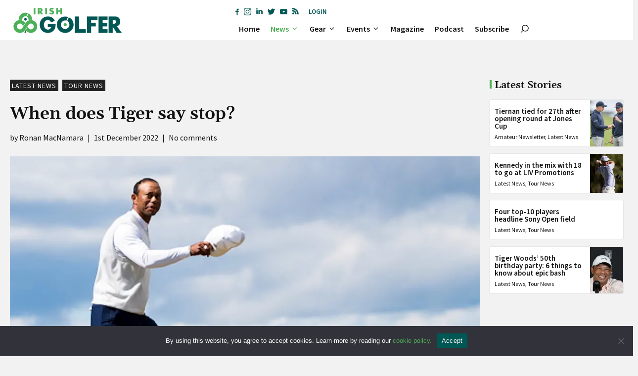

--- FILE ---
content_type: text/html; charset=utf-8
request_url: https://www.google.com/recaptcha/api2/anchor?ar=1&k=6LftwNghAAAAAEFZne_tQGz8oeFCGUTs_Epbm-rl&co=aHR0cHM6Ly9pcmlzaGdvbGZlci5pZTo0NDM.&hl=en&v=9TiwnJFHeuIw_s0wSd3fiKfN&size=invisible&anchor-ms=20000&execute-ms=30000&cb=83f56om22r5
body_size: 48271
content:
<!DOCTYPE HTML><html dir="ltr" lang="en"><head><meta http-equiv="Content-Type" content="text/html; charset=UTF-8">
<meta http-equiv="X-UA-Compatible" content="IE=edge">
<title>reCAPTCHA</title>
<style type="text/css">
/* cyrillic-ext */
@font-face {
  font-family: 'Roboto';
  font-style: normal;
  font-weight: 400;
  font-stretch: 100%;
  src: url(//fonts.gstatic.com/s/roboto/v48/KFO7CnqEu92Fr1ME7kSn66aGLdTylUAMa3GUBHMdazTgWw.woff2) format('woff2');
  unicode-range: U+0460-052F, U+1C80-1C8A, U+20B4, U+2DE0-2DFF, U+A640-A69F, U+FE2E-FE2F;
}
/* cyrillic */
@font-face {
  font-family: 'Roboto';
  font-style: normal;
  font-weight: 400;
  font-stretch: 100%;
  src: url(//fonts.gstatic.com/s/roboto/v48/KFO7CnqEu92Fr1ME7kSn66aGLdTylUAMa3iUBHMdazTgWw.woff2) format('woff2');
  unicode-range: U+0301, U+0400-045F, U+0490-0491, U+04B0-04B1, U+2116;
}
/* greek-ext */
@font-face {
  font-family: 'Roboto';
  font-style: normal;
  font-weight: 400;
  font-stretch: 100%;
  src: url(//fonts.gstatic.com/s/roboto/v48/KFO7CnqEu92Fr1ME7kSn66aGLdTylUAMa3CUBHMdazTgWw.woff2) format('woff2');
  unicode-range: U+1F00-1FFF;
}
/* greek */
@font-face {
  font-family: 'Roboto';
  font-style: normal;
  font-weight: 400;
  font-stretch: 100%;
  src: url(//fonts.gstatic.com/s/roboto/v48/KFO7CnqEu92Fr1ME7kSn66aGLdTylUAMa3-UBHMdazTgWw.woff2) format('woff2');
  unicode-range: U+0370-0377, U+037A-037F, U+0384-038A, U+038C, U+038E-03A1, U+03A3-03FF;
}
/* math */
@font-face {
  font-family: 'Roboto';
  font-style: normal;
  font-weight: 400;
  font-stretch: 100%;
  src: url(//fonts.gstatic.com/s/roboto/v48/KFO7CnqEu92Fr1ME7kSn66aGLdTylUAMawCUBHMdazTgWw.woff2) format('woff2');
  unicode-range: U+0302-0303, U+0305, U+0307-0308, U+0310, U+0312, U+0315, U+031A, U+0326-0327, U+032C, U+032F-0330, U+0332-0333, U+0338, U+033A, U+0346, U+034D, U+0391-03A1, U+03A3-03A9, U+03B1-03C9, U+03D1, U+03D5-03D6, U+03F0-03F1, U+03F4-03F5, U+2016-2017, U+2034-2038, U+203C, U+2040, U+2043, U+2047, U+2050, U+2057, U+205F, U+2070-2071, U+2074-208E, U+2090-209C, U+20D0-20DC, U+20E1, U+20E5-20EF, U+2100-2112, U+2114-2115, U+2117-2121, U+2123-214F, U+2190, U+2192, U+2194-21AE, U+21B0-21E5, U+21F1-21F2, U+21F4-2211, U+2213-2214, U+2216-22FF, U+2308-230B, U+2310, U+2319, U+231C-2321, U+2336-237A, U+237C, U+2395, U+239B-23B7, U+23D0, U+23DC-23E1, U+2474-2475, U+25AF, U+25B3, U+25B7, U+25BD, U+25C1, U+25CA, U+25CC, U+25FB, U+266D-266F, U+27C0-27FF, U+2900-2AFF, U+2B0E-2B11, U+2B30-2B4C, U+2BFE, U+3030, U+FF5B, U+FF5D, U+1D400-1D7FF, U+1EE00-1EEFF;
}
/* symbols */
@font-face {
  font-family: 'Roboto';
  font-style: normal;
  font-weight: 400;
  font-stretch: 100%;
  src: url(//fonts.gstatic.com/s/roboto/v48/KFO7CnqEu92Fr1ME7kSn66aGLdTylUAMaxKUBHMdazTgWw.woff2) format('woff2');
  unicode-range: U+0001-000C, U+000E-001F, U+007F-009F, U+20DD-20E0, U+20E2-20E4, U+2150-218F, U+2190, U+2192, U+2194-2199, U+21AF, U+21E6-21F0, U+21F3, U+2218-2219, U+2299, U+22C4-22C6, U+2300-243F, U+2440-244A, U+2460-24FF, U+25A0-27BF, U+2800-28FF, U+2921-2922, U+2981, U+29BF, U+29EB, U+2B00-2BFF, U+4DC0-4DFF, U+FFF9-FFFB, U+10140-1018E, U+10190-1019C, U+101A0, U+101D0-101FD, U+102E0-102FB, U+10E60-10E7E, U+1D2C0-1D2D3, U+1D2E0-1D37F, U+1F000-1F0FF, U+1F100-1F1AD, U+1F1E6-1F1FF, U+1F30D-1F30F, U+1F315, U+1F31C, U+1F31E, U+1F320-1F32C, U+1F336, U+1F378, U+1F37D, U+1F382, U+1F393-1F39F, U+1F3A7-1F3A8, U+1F3AC-1F3AF, U+1F3C2, U+1F3C4-1F3C6, U+1F3CA-1F3CE, U+1F3D4-1F3E0, U+1F3ED, U+1F3F1-1F3F3, U+1F3F5-1F3F7, U+1F408, U+1F415, U+1F41F, U+1F426, U+1F43F, U+1F441-1F442, U+1F444, U+1F446-1F449, U+1F44C-1F44E, U+1F453, U+1F46A, U+1F47D, U+1F4A3, U+1F4B0, U+1F4B3, U+1F4B9, U+1F4BB, U+1F4BF, U+1F4C8-1F4CB, U+1F4D6, U+1F4DA, U+1F4DF, U+1F4E3-1F4E6, U+1F4EA-1F4ED, U+1F4F7, U+1F4F9-1F4FB, U+1F4FD-1F4FE, U+1F503, U+1F507-1F50B, U+1F50D, U+1F512-1F513, U+1F53E-1F54A, U+1F54F-1F5FA, U+1F610, U+1F650-1F67F, U+1F687, U+1F68D, U+1F691, U+1F694, U+1F698, U+1F6AD, U+1F6B2, U+1F6B9-1F6BA, U+1F6BC, U+1F6C6-1F6CF, U+1F6D3-1F6D7, U+1F6E0-1F6EA, U+1F6F0-1F6F3, U+1F6F7-1F6FC, U+1F700-1F7FF, U+1F800-1F80B, U+1F810-1F847, U+1F850-1F859, U+1F860-1F887, U+1F890-1F8AD, U+1F8B0-1F8BB, U+1F8C0-1F8C1, U+1F900-1F90B, U+1F93B, U+1F946, U+1F984, U+1F996, U+1F9E9, U+1FA00-1FA6F, U+1FA70-1FA7C, U+1FA80-1FA89, U+1FA8F-1FAC6, U+1FACE-1FADC, U+1FADF-1FAE9, U+1FAF0-1FAF8, U+1FB00-1FBFF;
}
/* vietnamese */
@font-face {
  font-family: 'Roboto';
  font-style: normal;
  font-weight: 400;
  font-stretch: 100%;
  src: url(//fonts.gstatic.com/s/roboto/v48/KFO7CnqEu92Fr1ME7kSn66aGLdTylUAMa3OUBHMdazTgWw.woff2) format('woff2');
  unicode-range: U+0102-0103, U+0110-0111, U+0128-0129, U+0168-0169, U+01A0-01A1, U+01AF-01B0, U+0300-0301, U+0303-0304, U+0308-0309, U+0323, U+0329, U+1EA0-1EF9, U+20AB;
}
/* latin-ext */
@font-face {
  font-family: 'Roboto';
  font-style: normal;
  font-weight: 400;
  font-stretch: 100%;
  src: url(//fonts.gstatic.com/s/roboto/v48/KFO7CnqEu92Fr1ME7kSn66aGLdTylUAMa3KUBHMdazTgWw.woff2) format('woff2');
  unicode-range: U+0100-02BA, U+02BD-02C5, U+02C7-02CC, U+02CE-02D7, U+02DD-02FF, U+0304, U+0308, U+0329, U+1D00-1DBF, U+1E00-1E9F, U+1EF2-1EFF, U+2020, U+20A0-20AB, U+20AD-20C0, U+2113, U+2C60-2C7F, U+A720-A7FF;
}
/* latin */
@font-face {
  font-family: 'Roboto';
  font-style: normal;
  font-weight: 400;
  font-stretch: 100%;
  src: url(//fonts.gstatic.com/s/roboto/v48/KFO7CnqEu92Fr1ME7kSn66aGLdTylUAMa3yUBHMdazQ.woff2) format('woff2');
  unicode-range: U+0000-00FF, U+0131, U+0152-0153, U+02BB-02BC, U+02C6, U+02DA, U+02DC, U+0304, U+0308, U+0329, U+2000-206F, U+20AC, U+2122, U+2191, U+2193, U+2212, U+2215, U+FEFF, U+FFFD;
}
/* cyrillic-ext */
@font-face {
  font-family: 'Roboto';
  font-style: normal;
  font-weight: 500;
  font-stretch: 100%;
  src: url(//fonts.gstatic.com/s/roboto/v48/KFO7CnqEu92Fr1ME7kSn66aGLdTylUAMa3GUBHMdazTgWw.woff2) format('woff2');
  unicode-range: U+0460-052F, U+1C80-1C8A, U+20B4, U+2DE0-2DFF, U+A640-A69F, U+FE2E-FE2F;
}
/* cyrillic */
@font-face {
  font-family: 'Roboto';
  font-style: normal;
  font-weight: 500;
  font-stretch: 100%;
  src: url(//fonts.gstatic.com/s/roboto/v48/KFO7CnqEu92Fr1ME7kSn66aGLdTylUAMa3iUBHMdazTgWw.woff2) format('woff2');
  unicode-range: U+0301, U+0400-045F, U+0490-0491, U+04B0-04B1, U+2116;
}
/* greek-ext */
@font-face {
  font-family: 'Roboto';
  font-style: normal;
  font-weight: 500;
  font-stretch: 100%;
  src: url(//fonts.gstatic.com/s/roboto/v48/KFO7CnqEu92Fr1ME7kSn66aGLdTylUAMa3CUBHMdazTgWw.woff2) format('woff2');
  unicode-range: U+1F00-1FFF;
}
/* greek */
@font-face {
  font-family: 'Roboto';
  font-style: normal;
  font-weight: 500;
  font-stretch: 100%;
  src: url(//fonts.gstatic.com/s/roboto/v48/KFO7CnqEu92Fr1ME7kSn66aGLdTylUAMa3-UBHMdazTgWw.woff2) format('woff2');
  unicode-range: U+0370-0377, U+037A-037F, U+0384-038A, U+038C, U+038E-03A1, U+03A3-03FF;
}
/* math */
@font-face {
  font-family: 'Roboto';
  font-style: normal;
  font-weight: 500;
  font-stretch: 100%;
  src: url(//fonts.gstatic.com/s/roboto/v48/KFO7CnqEu92Fr1ME7kSn66aGLdTylUAMawCUBHMdazTgWw.woff2) format('woff2');
  unicode-range: U+0302-0303, U+0305, U+0307-0308, U+0310, U+0312, U+0315, U+031A, U+0326-0327, U+032C, U+032F-0330, U+0332-0333, U+0338, U+033A, U+0346, U+034D, U+0391-03A1, U+03A3-03A9, U+03B1-03C9, U+03D1, U+03D5-03D6, U+03F0-03F1, U+03F4-03F5, U+2016-2017, U+2034-2038, U+203C, U+2040, U+2043, U+2047, U+2050, U+2057, U+205F, U+2070-2071, U+2074-208E, U+2090-209C, U+20D0-20DC, U+20E1, U+20E5-20EF, U+2100-2112, U+2114-2115, U+2117-2121, U+2123-214F, U+2190, U+2192, U+2194-21AE, U+21B0-21E5, U+21F1-21F2, U+21F4-2211, U+2213-2214, U+2216-22FF, U+2308-230B, U+2310, U+2319, U+231C-2321, U+2336-237A, U+237C, U+2395, U+239B-23B7, U+23D0, U+23DC-23E1, U+2474-2475, U+25AF, U+25B3, U+25B7, U+25BD, U+25C1, U+25CA, U+25CC, U+25FB, U+266D-266F, U+27C0-27FF, U+2900-2AFF, U+2B0E-2B11, U+2B30-2B4C, U+2BFE, U+3030, U+FF5B, U+FF5D, U+1D400-1D7FF, U+1EE00-1EEFF;
}
/* symbols */
@font-face {
  font-family: 'Roboto';
  font-style: normal;
  font-weight: 500;
  font-stretch: 100%;
  src: url(//fonts.gstatic.com/s/roboto/v48/KFO7CnqEu92Fr1ME7kSn66aGLdTylUAMaxKUBHMdazTgWw.woff2) format('woff2');
  unicode-range: U+0001-000C, U+000E-001F, U+007F-009F, U+20DD-20E0, U+20E2-20E4, U+2150-218F, U+2190, U+2192, U+2194-2199, U+21AF, U+21E6-21F0, U+21F3, U+2218-2219, U+2299, U+22C4-22C6, U+2300-243F, U+2440-244A, U+2460-24FF, U+25A0-27BF, U+2800-28FF, U+2921-2922, U+2981, U+29BF, U+29EB, U+2B00-2BFF, U+4DC0-4DFF, U+FFF9-FFFB, U+10140-1018E, U+10190-1019C, U+101A0, U+101D0-101FD, U+102E0-102FB, U+10E60-10E7E, U+1D2C0-1D2D3, U+1D2E0-1D37F, U+1F000-1F0FF, U+1F100-1F1AD, U+1F1E6-1F1FF, U+1F30D-1F30F, U+1F315, U+1F31C, U+1F31E, U+1F320-1F32C, U+1F336, U+1F378, U+1F37D, U+1F382, U+1F393-1F39F, U+1F3A7-1F3A8, U+1F3AC-1F3AF, U+1F3C2, U+1F3C4-1F3C6, U+1F3CA-1F3CE, U+1F3D4-1F3E0, U+1F3ED, U+1F3F1-1F3F3, U+1F3F5-1F3F7, U+1F408, U+1F415, U+1F41F, U+1F426, U+1F43F, U+1F441-1F442, U+1F444, U+1F446-1F449, U+1F44C-1F44E, U+1F453, U+1F46A, U+1F47D, U+1F4A3, U+1F4B0, U+1F4B3, U+1F4B9, U+1F4BB, U+1F4BF, U+1F4C8-1F4CB, U+1F4D6, U+1F4DA, U+1F4DF, U+1F4E3-1F4E6, U+1F4EA-1F4ED, U+1F4F7, U+1F4F9-1F4FB, U+1F4FD-1F4FE, U+1F503, U+1F507-1F50B, U+1F50D, U+1F512-1F513, U+1F53E-1F54A, U+1F54F-1F5FA, U+1F610, U+1F650-1F67F, U+1F687, U+1F68D, U+1F691, U+1F694, U+1F698, U+1F6AD, U+1F6B2, U+1F6B9-1F6BA, U+1F6BC, U+1F6C6-1F6CF, U+1F6D3-1F6D7, U+1F6E0-1F6EA, U+1F6F0-1F6F3, U+1F6F7-1F6FC, U+1F700-1F7FF, U+1F800-1F80B, U+1F810-1F847, U+1F850-1F859, U+1F860-1F887, U+1F890-1F8AD, U+1F8B0-1F8BB, U+1F8C0-1F8C1, U+1F900-1F90B, U+1F93B, U+1F946, U+1F984, U+1F996, U+1F9E9, U+1FA00-1FA6F, U+1FA70-1FA7C, U+1FA80-1FA89, U+1FA8F-1FAC6, U+1FACE-1FADC, U+1FADF-1FAE9, U+1FAF0-1FAF8, U+1FB00-1FBFF;
}
/* vietnamese */
@font-face {
  font-family: 'Roboto';
  font-style: normal;
  font-weight: 500;
  font-stretch: 100%;
  src: url(//fonts.gstatic.com/s/roboto/v48/KFO7CnqEu92Fr1ME7kSn66aGLdTylUAMa3OUBHMdazTgWw.woff2) format('woff2');
  unicode-range: U+0102-0103, U+0110-0111, U+0128-0129, U+0168-0169, U+01A0-01A1, U+01AF-01B0, U+0300-0301, U+0303-0304, U+0308-0309, U+0323, U+0329, U+1EA0-1EF9, U+20AB;
}
/* latin-ext */
@font-face {
  font-family: 'Roboto';
  font-style: normal;
  font-weight: 500;
  font-stretch: 100%;
  src: url(//fonts.gstatic.com/s/roboto/v48/KFO7CnqEu92Fr1ME7kSn66aGLdTylUAMa3KUBHMdazTgWw.woff2) format('woff2');
  unicode-range: U+0100-02BA, U+02BD-02C5, U+02C7-02CC, U+02CE-02D7, U+02DD-02FF, U+0304, U+0308, U+0329, U+1D00-1DBF, U+1E00-1E9F, U+1EF2-1EFF, U+2020, U+20A0-20AB, U+20AD-20C0, U+2113, U+2C60-2C7F, U+A720-A7FF;
}
/* latin */
@font-face {
  font-family: 'Roboto';
  font-style: normal;
  font-weight: 500;
  font-stretch: 100%;
  src: url(//fonts.gstatic.com/s/roboto/v48/KFO7CnqEu92Fr1ME7kSn66aGLdTylUAMa3yUBHMdazQ.woff2) format('woff2');
  unicode-range: U+0000-00FF, U+0131, U+0152-0153, U+02BB-02BC, U+02C6, U+02DA, U+02DC, U+0304, U+0308, U+0329, U+2000-206F, U+20AC, U+2122, U+2191, U+2193, U+2212, U+2215, U+FEFF, U+FFFD;
}
/* cyrillic-ext */
@font-face {
  font-family: 'Roboto';
  font-style: normal;
  font-weight: 900;
  font-stretch: 100%;
  src: url(//fonts.gstatic.com/s/roboto/v48/KFO7CnqEu92Fr1ME7kSn66aGLdTylUAMa3GUBHMdazTgWw.woff2) format('woff2');
  unicode-range: U+0460-052F, U+1C80-1C8A, U+20B4, U+2DE0-2DFF, U+A640-A69F, U+FE2E-FE2F;
}
/* cyrillic */
@font-face {
  font-family: 'Roboto';
  font-style: normal;
  font-weight: 900;
  font-stretch: 100%;
  src: url(//fonts.gstatic.com/s/roboto/v48/KFO7CnqEu92Fr1ME7kSn66aGLdTylUAMa3iUBHMdazTgWw.woff2) format('woff2');
  unicode-range: U+0301, U+0400-045F, U+0490-0491, U+04B0-04B1, U+2116;
}
/* greek-ext */
@font-face {
  font-family: 'Roboto';
  font-style: normal;
  font-weight: 900;
  font-stretch: 100%;
  src: url(//fonts.gstatic.com/s/roboto/v48/KFO7CnqEu92Fr1ME7kSn66aGLdTylUAMa3CUBHMdazTgWw.woff2) format('woff2');
  unicode-range: U+1F00-1FFF;
}
/* greek */
@font-face {
  font-family: 'Roboto';
  font-style: normal;
  font-weight: 900;
  font-stretch: 100%;
  src: url(//fonts.gstatic.com/s/roboto/v48/KFO7CnqEu92Fr1ME7kSn66aGLdTylUAMa3-UBHMdazTgWw.woff2) format('woff2');
  unicode-range: U+0370-0377, U+037A-037F, U+0384-038A, U+038C, U+038E-03A1, U+03A3-03FF;
}
/* math */
@font-face {
  font-family: 'Roboto';
  font-style: normal;
  font-weight: 900;
  font-stretch: 100%;
  src: url(//fonts.gstatic.com/s/roboto/v48/KFO7CnqEu92Fr1ME7kSn66aGLdTylUAMawCUBHMdazTgWw.woff2) format('woff2');
  unicode-range: U+0302-0303, U+0305, U+0307-0308, U+0310, U+0312, U+0315, U+031A, U+0326-0327, U+032C, U+032F-0330, U+0332-0333, U+0338, U+033A, U+0346, U+034D, U+0391-03A1, U+03A3-03A9, U+03B1-03C9, U+03D1, U+03D5-03D6, U+03F0-03F1, U+03F4-03F5, U+2016-2017, U+2034-2038, U+203C, U+2040, U+2043, U+2047, U+2050, U+2057, U+205F, U+2070-2071, U+2074-208E, U+2090-209C, U+20D0-20DC, U+20E1, U+20E5-20EF, U+2100-2112, U+2114-2115, U+2117-2121, U+2123-214F, U+2190, U+2192, U+2194-21AE, U+21B0-21E5, U+21F1-21F2, U+21F4-2211, U+2213-2214, U+2216-22FF, U+2308-230B, U+2310, U+2319, U+231C-2321, U+2336-237A, U+237C, U+2395, U+239B-23B7, U+23D0, U+23DC-23E1, U+2474-2475, U+25AF, U+25B3, U+25B7, U+25BD, U+25C1, U+25CA, U+25CC, U+25FB, U+266D-266F, U+27C0-27FF, U+2900-2AFF, U+2B0E-2B11, U+2B30-2B4C, U+2BFE, U+3030, U+FF5B, U+FF5D, U+1D400-1D7FF, U+1EE00-1EEFF;
}
/* symbols */
@font-face {
  font-family: 'Roboto';
  font-style: normal;
  font-weight: 900;
  font-stretch: 100%;
  src: url(//fonts.gstatic.com/s/roboto/v48/KFO7CnqEu92Fr1ME7kSn66aGLdTylUAMaxKUBHMdazTgWw.woff2) format('woff2');
  unicode-range: U+0001-000C, U+000E-001F, U+007F-009F, U+20DD-20E0, U+20E2-20E4, U+2150-218F, U+2190, U+2192, U+2194-2199, U+21AF, U+21E6-21F0, U+21F3, U+2218-2219, U+2299, U+22C4-22C6, U+2300-243F, U+2440-244A, U+2460-24FF, U+25A0-27BF, U+2800-28FF, U+2921-2922, U+2981, U+29BF, U+29EB, U+2B00-2BFF, U+4DC0-4DFF, U+FFF9-FFFB, U+10140-1018E, U+10190-1019C, U+101A0, U+101D0-101FD, U+102E0-102FB, U+10E60-10E7E, U+1D2C0-1D2D3, U+1D2E0-1D37F, U+1F000-1F0FF, U+1F100-1F1AD, U+1F1E6-1F1FF, U+1F30D-1F30F, U+1F315, U+1F31C, U+1F31E, U+1F320-1F32C, U+1F336, U+1F378, U+1F37D, U+1F382, U+1F393-1F39F, U+1F3A7-1F3A8, U+1F3AC-1F3AF, U+1F3C2, U+1F3C4-1F3C6, U+1F3CA-1F3CE, U+1F3D4-1F3E0, U+1F3ED, U+1F3F1-1F3F3, U+1F3F5-1F3F7, U+1F408, U+1F415, U+1F41F, U+1F426, U+1F43F, U+1F441-1F442, U+1F444, U+1F446-1F449, U+1F44C-1F44E, U+1F453, U+1F46A, U+1F47D, U+1F4A3, U+1F4B0, U+1F4B3, U+1F4B9, U+1F4BB, U+1F4BF, U+1F4C8-1F4CB, U+1F4D6, U+1F4DA, U+1F4DF, U+1F4E3-1F4E6, U+1F4EA-1F4ED, U+1F4F7, U+1F4F9-1F4FB, U+1F4FD-1F4FE, U+1F503, U+1F507-1F50B, U+1F50D, U+1F512-1F513, U+1F53E-1F54A, U+1F54F-1F5FA, U+1F610, U+1F650-1F67F, U+1F687, U+1F68D, U+1F691, U+1F694, U+1F698, U+1F6AD, U+1F6B2, U+1F6B9-1F6BA, U+1F6BC, U+1F6C6-1F6CF, U+1F6D3-1F6D7, U+1F6E0-1F6EA, U+1F6F0-1F6F3, U+1F6F7-1F6FC, U+1F700-1F7FF, U+1F800-1F80B, U+1F810-1F847, U+1F850-1F859, U+1F860-1F887, U+1F890-1F8AD, U+1F8B0-1F8BB, U+1F8C0-1F8C1, U+1F900-1F90B, U+1F93B, U+1F946, U+1F984, U+1F996, U+1F9E9, U+1FA00-1FA6F, U+1FA70-1FA7C, U+1FA80-1FA89, U+1FA8F-1FAC6, U+1FACE-1FADC, U+1FADF-1FAE9, U+1FAF0-1FAF8, U+1FB00-1FBFF;
}
/* vietnamese */
@font-face {
  font-family: 'Roboto';
  font-style: normal;
  font-weight: 900;
  font-stretch: 100%;
  src: url(//fonts.gstatic.com/s/roboto/v48/KFO7CnqEu92Fr1ME7kSn66aGLdTylUAMa3OUBHMdazTgWw.woff2) format('woff2');
  unicode-range: U+0102-0103, U+0110-0111, U+0128-0129, U+0168-0169, U+01A0-01A1, U+01AF-01B0, U+0300-0301, U+0303-0304, U+0308-0309, U+0323, U+0329, U+1EA0-1EF9, U+20AB;
}
/* latin-ext */
@font-face {
  font-family: 'Roboto';
  font-style: normal;
  font-weight: 900;
  font-stretch: 100%;
  src: url(//fonts.gstatic.com/s/roboto/v48/KFO7CnqEu92Fr1ME7kSn66aGLdTylUAMa3KUBHMdazTgWw.woff2) format('woff2');
  unicode-range: U+0100-02BA, U+02BD-02C5, U+02C7-02CC, U+02CE-02D7, U+02DD-02FF, U+0304, U+0308, U+0329, U+1D00-1DBF, U+1E00-1E9F, U+1EF2-1EFF, U+2020, U+20A0-20AB, U+20AD-20C0, U+2113, U+2C60-2C7F, U+A720-A7FF;
}
/* latin */
@font-face {
  font-family: 'Roboto';
  font-style: normal;
  font-weight: 900;
  font-stretch: 100%;
  src: url(//fonts.gstatic.com/s/roboto/v48/KFO7CnqEu92Fr1ME7kSn66aGLdTylUAMa3yUBHMdazQ.woff2) format('woff2');
  unicode-range: U+0000-00FF, U+0131, U+0152-0153, U+02BB-02BC, U+02C6, U+02DA, U+02DC, U+0304, U+0308, U+0329, U+2000-206F, U+20AC, U+2122, U+2191, U+2193, U+2212, U+2215, U+FEFF, U+FFFD;
}

</style>
<link rel="stylesheet" type="text/css" href="https://www.gstatic.com/recaptcha/releases/9TiwnJFHeuIw_s0wSd3fiKfN/styles__ltr.css">
<script nonce="4nIr7nd-HqFacThtLykAwQ" type="text/javascript">window['__recaptcha_api'] = 'https://www.google.com/recaptcha/api2/';</script>
<script type="text/javascript" src="https://www.gstatic.com/recaptcha/releases/9TiwnJFHeuIw_s0wSd3fiKfN/recaptcha__en.js" nonce="4nIr7nd-HqFacThtLykAwQ">
      
    </script></head>
<body><div id="rc-anchor-alert" class="rc-anchor-alert"></div>
<input type="hidden" id="recaptcha-token" value="[base64]">
<script type="text/javascript" nonce="4nIr7nd-HqFacThtLykAwQ">
      recaptcha.anchor.Main.init("[\x22ainput\x22,[\x22bgdata\x22,\x22\x22,\[base64]/[base64]/[base64]/KE4oMTI0LHYsdi5HKSxMWihsLHYpKTpOKDEyNCx2LGwpLFYpLHYpLFQpKSxGKDE3MSx2KX0scjc9ZnVuY3Rpb24obCl7cmV0dXJuIGx9LEM9ZnVuY3Rpb24obCxWLHYpe04odixsLFYpLFZbYWtdPTI3OTZ9LG49ZnVuY3Rpb24obCxWKXtWLlg9KChWLlg/[base64]/[base64]/[base64]/[base64]/[base64]/[base64]/[base64]/[base64]/[base64]/[base64]/[base64]\\u003d\x22,\[base64]\\u003d\x22,\x22XsKew4oaw6fChcO0S8O7wrF+OsKrDsK1eXxaw7HDrwLDtMK/wpbCvl3Dvl/DiCALaDIHewA/R8KuwrZVwqtGIwgPw6TCrTVrw63CiVJ5wpAPGnLClUYsw4fCl8Kqw7xCD3fCrnXDs8KNJMKpwrDDjGs/IMK2wo3DrMK1I2I1wo3CoMOvd8OVwo7DtR7DkF0GVsK4wrXDocOVYMKWwpNFw4UcAU/CtsKkBTZ8KhbCnUTDnsKqw4TCmcOtw5fCs8OwZMK7wpHDphTDiCTDm2ItwqrDscKtf8KREcKeIVMdwrM4wpA6eAHDkgl4w7bCijfCl0pmwobDjS3DjUZUw4TDmGUOw40Rw67DrBvCoiQ/w6TCmHpjK3BtcW3DsiErLcO0TFXCl8OaW8OcwrluDcK9wqjCjsOAw6TCpT/CnngpLCIaE00/w6jDqStbWDHCgWhUwpXCgsOiw6ZRA8O/[base64]/DhjLDkkvCmcOcwr9KEB7CqmMXwpxaw79Bw5tcJMOZJR1aw5jCksKQw63CjCLCkgjCs3fClW7CmRphV8O1A0dCAsKowr7DgSURw7PCqjLDq8KXJsKZBUXDmcKUw7LCpyvDgiI+w5zCrjkRQ3d3wr9YKcOZBsK3w5XCtn7CjVDCpcKNWMKePxpeaQwWw6/[base64]/w6YNwox4wr9HQQLDoMKLLjcoMTHCqMKXKMOcwrDDgMOqYMKmw4IEAsK+wqw0wpfCscK4cGNfwq0Lw6VmwrEfw7XDpsKQXcKowpByXyTCpGM2w6QLfRcuwq0jw5nDkMO5wrbDqMK0w7wHwrxdDFHDgMK2wpfDuG3CoMOjYsKGw6XChcKnc8KXCsOkbwDDocK/R17Dh8KhLcOhdmvCl8O6d8OMw6V/QcKNw7LCk217wrwQfjsUwp7DsG3Dn8O9wq3DiMK2Ox9/w4PDhsObwpnCqGvCpCF/wrVtRcOQVsOMwofCosKEwqTChnzCusO+f8KFDcKWwq7Dvk9aYWV1RcKGScOeWsKEwo/[base64]/w6VoOl3CnH7ClE3DnEjChcOaZCHDosOoNMKpw5oOW8KFMRXCmMKkFgM6AsKoGw9Gw7JEYMODYTXDnMOfwpHCmBNlVMKAeD0FwowtwqDClMOSAsKNZcOVw5AHwo/DrcK/w43Dg1MjHcO4w7lMwpXDu18Hw5LDsGPCmsKzwo8MwqfDrT/[base64]/wqkdMAbCijbDv09EOcOsw6bDgW7Dg8OgSnpcw4dWfWdnw6HDm8Omw7gowp0Bw7Z8wqDDvTYIeEjClUAvdsKLQ8KzwqPDkyLCrS3CuQIOTcOswoFoBnnCvsOcwprCmgbCtsKIw4HDhEZyCwvDmB7CgsKmwr1ww6/[base64]/[base64]/Cr3QpAcKAw4gfwp/CqwVdwpnDjhPDlcOMwqjDqcOhw4PCnsKewq5ybsKODQbCosOjNcK5X8KCwpQ6w6LDtVgbwoXCkV5hw4fDp1NyUh/DvnHCgcK3wqXDpcOzw5NoAg97w4vCmsKRT8K5w70VwpjCnsOjw53Ds8KFC8OUw4vCvHwOw6EtXwsSw4Qid8OFdwB/[base64]/Cp8O0w5QSw4lWMzrDq8KIJcKTbEY7woxTLGvCvMK4wofCpMOrWG7CuSXClcOtdMKrCsKDw6/CuMK3LUFGwr/CgcKZJMKAEnHDi2XCpsO3w4QwJWHDrjfCtcOUw6jDmUxlSMOnw40Ow4kuwo8rSixQLj5Iw4fCsDMVFcObwq5/w5htwpDCpsOZw6fChClsw48xwp1gdkgxwpoMwrAuw7/DjR8UwqbCiMOOw6tWTcOnZ8ODwo0SwpTCrB3CssOVw7zDr8O9wroNUsOrw6gFUMO/wqvDm8Kvw4BCdcOjwoBwwqHChgjCqsKFwqdIGsKoYmNkwpnDncKZPsK9bnVAUMOFw4xNU8KUWsKtw7koED8YQcOoEsKKw45EF8OyXMOIw7BVw7jCjz/DnsO+w7jCglXDncOpUWPCo8K7HMKwEcOiw5rDnlh5KsK5w4XDvsKAF8Ocw78Iw53CjBEiw4FHNcK9wo7CmsODQsOHGkXCn2QKWj9pVx7Chh/[base64]/[base64]/DgC/CncK4w6Unw7jCr8KGwrvCrsKCCQIawpvDqhhjCmnCp8KvMcOiJsKjwpsPXcO+BsODwqQsGXp7Ai9awpnDilXCtXQMIcOURE3Dq8KkCk/CtMK4GcOjw4lGX1nCiE8vRSjDgTNywqVpw4TDqXQLwpcSGsK/DVgcRMOaw6gUwrFXXCFlLsOKw7s3bcKYesKAW8O3PAzCvsKzw6t6wq/DtcOPw4nCssO8QRPDhcKrCsOtL8KdISbDmGfDkMK4w4TCv8Obwp5mw6TDlMOgw6TCmsOHY3hQO8Kewq1gw7fCiVh6WHnCrlQ3F8K9w4DDssO9wo88eMK/[base64]/Di8KCQlNFU8KHwqkAwp/DpDLDhWTDpcKQwqw0fgUnf2lzwqZhw4diw4pqw7wWEX4Cb0jCuVhgw4BPw5JOw4PCm8Ofw5nDsCvCvMK2SxfDrg3DscKOwq9Nwo81YTLCmcK6GlxeT0x5VjPDgmZEw7DDgcOHFcOxe8KfbQIBw4t4wo/DisO0wpF+DMOTwrpwdcOfw78bw5FKDgc6w57CosOHwp/Cl8KEdsOSw5czwovCucOpwqc5w58DwqzDsA0LSwDCk8KDQ8O+wphbDMO+CcKGJBjCmcOZGWp9w5jCqMK8OsKBAETCnBnCg8OSFsKJEMOHBcO3wowgw5vDt2NIw5koUMOxw7zDhMO1dhM3w6vChcO8a8KmfVk/wq9naMKRwptsXcOwLsO5w6NNw4LDsiJCfMKkZ8K/ChTDosOqd8Ouw73CsjYZH2FkPRt0Jitvw7/DhQsic8ORwpXCiMKVw7fDq8KLOcOIwprCssOnwprCr1F7LMOaQT7Dp8Opw7A1w6TDgMOMP8KrZgTCgz7CvWx3wqfCrsOEw6YVC3MpOMKca1TCt8Ohwo7DgFZRQMOZSCDDvHNgw6/CnMKRVifDpVZxw4jCkUHCuDZRBWXCigh8HRtQFsOOw6XCgwTDlcKNB1Q4wp46wqrCvWBdLcKpHV/DoyMVw4HCiHsiX8OGw6fClw1NUBHDqMKUSghUZRvCkDlWwpltwo8WWnVuw5gLGsOTbcKZMQAMLngIw5XDlsKIFDXDhB5ZFC7Dp1FabcKaMcKiw4hvf1pRw48fw4rCkD/Cq8Kgw7B7ajjDo8KCV0PCkA06wodxEjA3UipZwp3DisOow7/CmMK2w5jDln3CuAVPX8OUwqt2R8K3F17Cl0lYwq/CmsKXwo3Ds8Okw5LDtHHCpTvDncKbwp1ywqnDhcOFdGkXd8KYw57Cl3TDjyjDiTzCocK4FypsIlA4XEVuw6wvw6UIwqzCgcKCw5RLwoPDhR/CjVfDkB4OKcKMLx9XPsKuHMKFwozDvsK9SklSwqfDkcKVwo0Yw7LDq8KnSV/DsMKfZj/[base64]/CuMOLNsKhKsOZGsKnw5nCo8OLw7p7PzF1w5HDhMKxw6nDncKHwrI1JsK+UsORw61ewqLDmi7Cv8KVw5HCpVXDrlBhKAfDr8Kaw6Eww4vDn2jCtMOOdcKjScK5wqLDgcO/w59mwpzCt2nCsMKtwqDDlkvDhcOmK8ORNsOHRC3Ch8K+QMKZPkl2wqNHw7vDn3PDlMOYw6luwrsLX2hcw4rDjMONw4zDocOdwrTDlsK7w4w6wrtLOMOTTcOLw7PCucK2w7rDiMKSwqwNw7zDmi5TaU04c8Ouwr0dw4vCq1rDlC/[base64]/[base64]/DkAgQw6LCknAKw5k9LgvCsk7CvSnCl8KYdcKfOMOEWMOkNUBTHXUqwrpmMMKgw6bCoSAXw5UDw67DgcKTYMKdwoJtw7HDuz3CuDJZK1DDkkfCiS85w5M7w6oLTHnCgcKhw6bCisK/wpQEw5TDmsO4w5xqwo9eZcOwIcOdLcKDYcKtw5DCmMKZwojDgcK1Kh01EHYjwqTCqMO2GwjCpk5jEsOHG8Olw5rCj8KhH8OzdMK0wozDosO6wrHDucOzCRwNw45Wwr4zJsO2NsK/P8Ouw44bLMOsDxTCqm3Cg8O/wpQgYwPCvDLCtMOARcOLdMO6HMOEw41GHMKDfCk0aQLDhkLDoMKvw4d/OFjDrSV1CHlGdUpCMMOew7zDrMOvdsOYFhcJQG/Ck8OBU8OCE8KEwpUnV8OXwpdtBcKMwrEaFQ8rGHhVdE83TMKua3fCvkHCqysTw6JfwobCvMOxElVqw7FsXsKawr3Co8KWw6/CjMO1w7vDucOvAcOVwo1uwp7CpGTDpMKGY8O6dMOJdgLDtWVMw5MSUcOewoHCuk9RwocLX8KiJRvDuMO2w5BvwrzCmksEw6HConBww53DqSMKwpxjw5pjJmvCocOhIMO2w40uwrbCvsKHw7rCgDTDmMK0d8Ofw5/DisKHa8OnwqbCtmLDq8OJCVLDrFUoQcOQwoPCicKKKzRbw6pTwqoiOmkhQsO/woTDosKFwoLDrFXCj8O7w6RlEA3CicKpSsKDwprCtAgcworCjsKtwpwjFMK0wp9xVMOcMC/Cl8K7BirCnhPCsRbDlH/DucOBw7hEwrvCrXc3TDJ1w5jDuWfDlD54IUM4AcOmdsO1divDgcKZYkgVfQ/DjU/[base64]/[base64]/Cg24JdG/[base64]/e8OhwqsPw4Izwq3DocKGw5JFRMOqARI6wp8+w4zCjcKqciEsPyIhw65xwpgvwqHCrVPCq8KXwq8vE8KfwpLCnVDCkhTDr8KBSwrCsTVTAC7DssKPWjR6PVjDncOjUUpHFsOBwqVSPsOfwqnDkyzDtxZmw7deYEFkw41AUl/DjlDCggDDmMOOw4LCoCUYD3jClSNow67CkcOBaF4MR1bDiDVURMKmwpTDmHTCtlvDksONwrjDoxnCrG/CosOtwrjDk8K8RMOXwoYpckk+eTLCqkbCvzV4w4XCvcOoHyAYDcO+wqnDpETClQhcw6/DrUt1KcKFMlbCmivCtcKdLMOoJjbDgMODUsKdPcKsw7/DqidpXQHDs3s8wqN/wo/DpsKKTsKdTcKSLsOww5PDl8OewqdBw60Mw7fDt23ClwAye0p8wpoRw4LCthR6U0JuViFvwosEKnFTH8KEwpbCnxzDjQ8PBsK/w6Fqw4NXwr/[base64]/MjfDusK5eF7Dq8OZC37DhsOBMSdXRR8nVMK3wrAJPEx2wrReCz3CilI3ASdEY2wRfQjDtsOYwqDDmsKxc8OnWlvCuSTDncK6UsKiw63DiBsuDBwAw63DmMOYfkvDgMK7wqwVdMOiw7tCwpPCrRHDlsO6aCIQLDR0HsKfBiNRw4vCsyLCtW/DnW/[base64]/ZsKhw7jDqsOHwq5DLMO2wrvCkcKZw68NdBkzVsOow65VRMOxDhXCvwDDtxs1KsOjw5DCnQ1FU2hbwq/[base64]/DljwSAMOgw5bCnQ7CgiFewp4Cw47CqMK6w5JDCTlVfMKHPMKsdcOwwptgwr7DjMKXw4xHKTsMTMKZFCJUM1Rtw4PDjD7CvGRSNiZlw4fCgTkEw47CmVodw6/[base64]/L8K7w49rw60dw73CssOIH3XDqsKmQjdMQsONw7EoXXN3N3/CqlzDkVogwpFMwpReCSM7JcOYwolUFwDDiyXCu3I0w6lrWC7CvcKxP0LDi8KAf0bCm8KswpZSIXd9TCAOLRXDn8Oqw43CnmjCqsOUVMOjwok7wpUGecOIwoxUwprCm8K+McKEw7howrxrT8KmNMOqw50mC8K5OMOxwrlbwqw1cwhlVGsFbcKSwq/CiyvDr148AXnDm8KywpDDoMOBwpvDscKpIQwJw48bB8O+BGXDnsKRwpkSw4DCucOvFcOMwo/[base64]/[base64]/[base64]/DvGPDgBDDo0HCj8O5wpTDlcK2AsOVC8OHwqVTa0pGf8K4w5LCgMK1T8KgG1J7dMOww5BFw5/DlU1CwozDk8OPwr9qwpNPw5zCvSjCmhjCpBzCrcK5e8KXVRJFwpzDnGDDlxgqTWDCognCg8OZwo3DnMO1emJswqLDhsOpb1TCtsOMw7dMwoxXe8K9DMOBJcKowo1tQcO/[base64]/DhEbDlsKlG8K7wr9oRsKuGMKhesOjw7XDgHElw5TCusOfwoIlw77DqsOVw4vCs1nCj8Okw4kgHBzDscO7fzBdCcOfw6U4w4QoCVR5wosKwqVLUCnDtR4RJMKgBsOOTsKhwq8cw4gqwrfCnWJqZGnDv38/w5VxEQhDKcKNw47DkzJTRnrCuAXCmMOwPcO0w5zDmsO0URgbSjpMUUjCly/[base64]/w4HDscKzwqvDusKlQcOGw6LDk2cYBcKyQcOlwrdpw7vDocOJZmbDuMORNwHCqMOdC8O2Fwx3w5vCoDjDnH/ChMKxw5jDlMKbVCFaKMOJwr1BeWsnw5jCrStMX8KYw43ClsKUN3PDnQo6TyfCpiPDncO6wr3ClzjDl8Kkw6XDrjLCl2PDqhw1WcOXSWsYIR7Dv35FLHYow6/DpMOyMCo3KCnClsKbwocLInEHUAnDqcKCw5jCucOzw5HCoQnDoMOJw5TCm09LwoHDn8O7wqvCr8KPV13Du8Kbwodfwr8zwobDqcO0w5Fuw7F5MgRmG8OhAx/DvyTCiMOzYsOmMcK8wonDscOKFsOCwpZpPsOyGGLCrz41w5cHXcOnRMO3bkobw4QvOMKxTHXDj8KWDCXDnsKkLcOJVXHCoGl+BXvClBrCqCUfBcOGREo/w7DDqg3CjMOFwq8jw7J6w5DDg8OXw4UBU1LDo8ORwoDClnDDrMKPI8KPw5DDuVnCl37DvcOHw7nDimlnMcKmAiXCgxfDlsOdw5TCsTYAbQ7CpHfDq8O7JsKRw7/CuAbCjXbCviR4w43CqcKYTG7CiRdkeR/DpMOtVsKnJmfDvDPDvsOaXMKWNMOxw77DiQoHw6LDqsKTERE2w7zDpArDpE15wq5EwpbDsTJoBxvDuy/CultpIifDklLCkF3CqXTChxsyRDZNNRnDtQUJTH0ww7MVNsO9CwofY2TCrmFFwoQIVsOif8KnR3pWNMKcwpLCkT0zasKGD8OOUcKXwrohw5luwqvCsmgmw4RtwqvCrAnCmsOgMH/CgwUVw7fCtMO/[base64]/wqo+EMKgwp7DvsKFw7h8GcKgAxNRwow4ScKYw7bDqR0owp/Dsz4wwoIdwqrDgMO6wqLCtcKRw7HDgF1XwojCsWAbAQjCocKAw7oWE0VLLWjCsgDCuHd4woZiw6bDvHAkwrzCj2PDpXbDk8OmTVfDu2nCnjB7ej3ClMKCckxyw4/DtHfDvjXDuA5xwobChsKHworDkm4kw5sPQ8KVIsK2w77Dm8Oue8KuFMO5w5bCt8Oid8OOLcKXNcK3w5jDm8Klw4NIwpzCpCY8w7tTwo8Uw7wFw4HDqz7DnzXDqMOiwrXCmG01wq/DtcOEP3JDwoXDuzXClSnCgEfDmEQTwqgIw5Baw5EjHHlzX14lO8O8VMKAw5oUw4/DsA82JBMZw7XCjMO9KsO5UGA+wobDjsOAw5bDvsOCw5giw77DpcOzeMK9w6bCt8OFTQ48w7TCs23Cmx/[base64]/w69Pd0HCo8Ohw4rDosOdJ8OuwrkJw47CmUHDoBtAaWNlwrnDr8OYwq7Ci8KGwqlnw5pvC8KMLljCsMKsw5U0wrPCol7Ct0Uww6/DrXhjXsKQw7XCiWtUwpk3GMKcw59bCD1qKQlTP8KxXn4pQMOKwrsIaFd7w4BJw7PDrsK0dMOvw47DtjvDocKVC8KowrQVbsOSw5tLwos8dMOHaMOAcm/CvnHDj1rCksKlV8ORwqUFR8K0w6k7XsOqL8KXYSPDkMOeJxbChQnDgcKmRg7Cug1ww68mwq/[base64]/[base64]/Dg8KNw7IZKsKcJsO7wpluw4N/KMOYwpg0woIMFE3Ct34zw7puR2rDmgoxGlvCmQ7ClRUswoMdwpTDlldOBcOESsK8RCnCksKzw7PCoRJ+wojDjMOTDMOuMsKKU3MvwoHDisKLGMK/w5gFwqYMwr/DvzXCvU47PGkyU8OPw7YRNMOLw7nCi8KdwrcXSjQXwovDtxnDlMKca3NfLUfCkDXDiyYHb0F4w6TCpmxefMKuZ8KyJzjCqMOSw6/Dpw3DncOsN2LDjsKKwqJiw48wYAJdUw/DkMObFcOAXTZVGsO5w78UwqPCoxDCnFI9wrPDpcO0PsOuOUDDohd1w7N8wrrDuMKfcWfDukhfJMKCwovDlsKKHsOpw7XCuwrDphY+DMK5fSQuf8KyXMOnwpg7w41wwpvCkMKNwqHCqUgEwp/[base64]/CpMKEwqDDvcKYw480Liwdw48AwpIiXFlUT8K0K0nCnAh0U8OcwqMnw5xWwoXCsgHCsMK9YwbDtMKlwoVMw6ACAcOwwr/[base64]/Tndaw4LDtDgAIcOVw7czw5jDnA1WUcOcJcKvfcKiw7LCvcKCfzxRelbChG83J8KONkPCln0qwojDmsOzcsKUw4XDtWXCmsK/woR2woxEEsOQw4fDk8Oaw7cIw5DDvcK9w7nDngrCo2XCnkfCusK9w4XDvxjCj8OJwqXDkcKpJUAQw4d4w7sdbMOudADDpcK4fm/DhsOSM0jCuzvDpsO1JMOPZmIlwr/[base64]/wpRVwp8bKH4nDsKrZsOLCsOoRsK/[base64]/[base64]/DpMOvw4gPZMO1w74TV0g1w6/Dr8K2wo/DscKBTMK8w4AwV8K3wqHDgDTCvsKDEMKFw6EXw7vDoBQOQzzCt8K9OElVH8OiHhlABjbDjj3DscO5w7/[base64]/[base64]/TMKrPQ/DmsOqw5I2w4jDlcK9wqcQw686wqXDqCbDlEzCi8OZDsKgBznCsMK+MVXCqMKRIMOsw7gfw4I5bFQrw7d/OgXCg8Oiw6XDo19nwqtTdMKeH8KKKMKSwrsjDUhRw4LDpcK0L8KGw6zCh8O5aRZoTcKOwqHDo8K0w7HCnsK/[base64]/woQzw5lWw77DmMOqJsKmRFXDrcOBwrZ/EcO+AjQFC8KZQAEkZVNNXMOGdF/CvDzCmR5ECl3Cpmswwq1ZwrMsw5XCk8Kswq/CpsO5OsK6M2LDqQ/CrxYiF8OHDsKHQnIJw6DDlXFBU8Krwo5UwrYCw5JIwqwxw6jCmcO4YsK1TsKnYDERwoxpwpprw7LDtyl4BXnCqVldJBRaw7hYMx8Aw5N6ZynDrMKcDy4jEB1vw77DhhpuSsO9w7BTw4TDq8OrF0w0wpLCkhUuw6I8KQnDhmp/acOkw5JtwrnCl8OAd8K9NiPDty5Owr/[base64]/[base64]/Co8KpNgQ7YsKWDwfCq3jCtXtYfzs7w5LCrsKnwovCt0vDoMO3wqY4OsKZw4HCsl7ChsK3SMKAw506IsKGwr3Dk0/DpTrCssKMwrLCmwfDlMOtc8Kiw5PDlHcyHsOpwqh5YsKfRi1iHsKvw54qw6Fdw4nDlGVZwr3DnGkYcnc/N8K8ADFBTGLDplBwXRIDGHI4XBfDo2jDmQnCih3CjsKeEEXDqg3Dvi5Kw4vDrFoHwrNgwpnDmFfDhnleeUHCjm8IwrbDpGXDnsOnbyTDgWpewrpSE1/[base64]/DsHI2wr3DrCHCgsOFGCsZVgXDkHHCojYuXmwTw7jDiMOXwpDDv8KGKcOkWDQ3w6gjw59Nw7/[base64]/[base64]/CrcKJIsOIeMO3w4zCsAdhwp3DtQzDhMKlYErChEUlNsOIVMOZw5TDvSoQVcKDK8OEwpERS8OkcxUtQBHDlwYMw4TDoMKgw7dSwp8fP1FcByfCq2vDucKmwrobWGlGwo/DiA/[base64]/CtcKwwpd/VnVzw4p3f0jCosOawozCrcOGwogXw5IwL05TFAtxZ1B5w4VMwpvCrcKZwovCgCbDssKtw7nDuXw+w5hww6cqwo7DkSXDncKow4XCvcOsw5HCvAMnEcKBV8Kew4YJecKiwqDDtcOmEMOaZ8OEwo/[base64]/DmBjDtBJtKVQ/a8KXwpjDrsKKZ3vDnMKHPsOFOcO/wqTDhTg0aiJwwq/[base64]/[base64]/a03CvhjDt3TDlMKxw5jCni5cwrAYTjF3HMKFB1DDjB4MUWTDnsK4wpXDksKxU2HCj8OBw4Jvf8OHw7/DuMOlwrjCssK3dcO0wohUw6gYwobCmsK0wrbDtcKWwrHDt8KjwpXChkNRDBjCl8OJR8K3AVpowolPwoPCscK/w73DowrCtMKMwoXDlyVNdU0Od2PCv1fDsMO1w4N7wqguDcKXwpLCmsOQw5opw5pew4EpwrN7wrg5AMO+A8O5DsOfUcKBw51qA8O7fMO+wovDtAbCrsO6HHbDt8OOw5pewopiRRZQQy/Dv2ZIwqbCqMOMfwMkwofChyvDhiMXacORU0dGbToHBsKLelF9IcObNMKCRUPDmcOjN3HDisK3wpNSeGjChMKswqvDrxXDqWHDoixQw7rCksKHLcOYB8K4VGvDkcO7XMOiwrLCmjfChz9LwoDCtMKIw4XClDDCmjnDv8O2LcKwI0huE8KZw6TDn8K+wqdqw5/DvcOSJcO3w4o+w58AXy/CkcO2wogxV3Bbwp1eajnCtSfChw3CsT9vw5AdeMK+wqXDhDRGw79HMmLDgQrChsK9O2Vnw7InF8Kow4ceVMKRw4A+Mn/CnWrDmzB9wo/DtsKGw7UIw5dzDyPDl8OGw5LDt1xrwq/[base64]/CtQZIwqRmJDhtMMO5BsKRwpwkCcKoOgw8wrULVsOqw5t2XsOqw5dXw7wiBjzDh8K8w6Z2E8KbwqlpYcOSGDDCu3HDuU/[base64]/[base64]/OH/[base64]/Dmi4GJMOqwpXDjnEswprDlcOsWsKOS8KMFXlAw69ew6Npw4ckISkdSk7Cpg/CmcOrCSYtw5HCssKzwqHCmwpPw4E0wovCsyvDkCRSwrbCosOBEMO4HMKpw7xIN8Kqw5c9wqDCtcO4KBdEYsOkdsOhw5TCkE9lwog3wqzDrDLDqHI2TcOtw5tiwqQOJQXDvMOOdh/Dmn1SYsKjEXDDomXCqnrDmBNfOsKAGMK4w7TDvMKKwpnDocK0ZsKWw67ClB3Ci2fDiHZewph6w4JJwotqOcKGw4TDjsKSHsK2wrzDmj3DjsK3e8O0wp7CusOrw6/ChcKBwrh1wp4ww69iRDLClA/DkWhPd8K1UcKbOsKuwrrDnABqwq1nYDnDkhw/w7RDCADDjsOaw5zDv8Kew4/CgAFbwrzCncOcCMOUw4pow6spF8Kiw7drHMKDw5jDp1bCscONw4jCgC0bOcKNwqB/PRDDvMOLDF7DrsKPA1dXTiTDhl/[base64]/Dh8KSW8KDb25RWFF1V8OPQMOTw7VZw4/Cv8KLwr7CoMOXw6/ClWxnahUmRTRFexpVw5vCl8KlPsOmTHrCm1XDj8O/wp/DjxvDscKfwqBxAjnDrg5Jwq1uJsOkw48HwrNrFWLDscKfKsOXwqIJTQ0dw4TCisOpG0rCvsOSw6fDj3TDosKnC1krw65qw70XR8OGwo58RBvCoTt9w7sjFMOmXVLCtSLDrhnCsF1IJMKJKsKrX8O1JMOHScKPw6U1C01rA23CrcOQXBTDscODw4HDtjzCksK5w6ZQSh/[base64]/CvE0RwpzDs1ITw7tvKQRmRQ5Zwr3CpcKBIgohwqfDkkdfw4wvwoTCicORWRrDiMKXw4bDlzPDo0BLwpTCmcKjIsOewo7CscOJw7hkwrBoNsOJL8KIEMOxwqXCusKzw6TDjEjCqzvCrMO2T8KZwq7CqMKZWMOgwokNexHCtT3DlW1kwpfCuR5/wpTDocO4K8OWYMOeNz/DlHXCnsO/N8OOwoFpw7fChMKbwpHDiAoOBcKILGfCg2rCvXXCqE7DrlwJwqgxG8KewpbDqcOpwrlEQHDCuBdkD1zDh8OOecKbPBtew5YiccOPWcOpwpbCvcOZCxfDjsKHwoXDkxl5wqPCh8O4EsOecsO5GwTCucOya8ObUAsDw4cmwr/[base64]/DlMKOw5hmwonDiSDDvEFYB0ExcEvDhsKVwpNYB25EwqjDssK/wrHCu1/CmMKhA0cyw6vDhWVrR8KXwo3DnsKYfsO8NMKewp3DtVR3JVvDs0PDhcO3wrDDlXPCvsOPIwPCs8KDw5Q8fHfCiG/Dti7DvzTCizc3wqvDuT9dSBs3T8K9ZkMbRQTCl8KVZ1YbRcOnOMONwrgew4p3U8KjSiEpw63CkcKeLg3Di8K5csK2w4pUw6A5OnsEwpPCsB/CoR1mw5wAw7FiEcKswoFscHTCmMKVSA8Bw4jDtcOYw4rDtMOmw7fDrBHCmkvCjWfDpmjDrMKzVHbCnHYzAcOsw790w7bCsl7Dm8OrZn/Dul7Dh8OTW8OxZ8Kewo3CiGp6w4o6wpsCKsO3wrFZwq/ComPDisKdTF/DrSF1f8KLHSfCngY4RVpPTcOuwpPCuMOiwoBlFn/[base64]/CqBHCp8Kmw43CpyfCjm3CmHwdwrfDhjVawrvCkGEHbsORAk8yPsK2WsKPIXjDsMKUTMOtwpXDl8KXNTtlwpF7YT9hw75hw4TCiMOhw53DiSXCusK0w6wIF8OiQ2HDncOLLX9/wpbDgHrCisKGCcK7dmMoNyPDsMOqw7rDuU3DpHnCk8Kfw6sDDsONw6HCoT/CrTdIw4VGJMKNw5TCtsKHw4TCpsOSQg3DtMOMAxzDpBZcQcKyw6wrcGNZO2Vhw4VPw58Na2UKwoHDisOgdF7Ckjo2ZcOkRnrDjMKWVsOawqotNT/DkcK0Zl7CkcKjAwFNRMOFUMKkMcK3w4nCgMOxw5d/UsOhLcOsw746G03DtcKCUXrCnyNJwqQWw5ZHUljCpEZawrknahHCmQnCjcKHwokRw745LcOvDMKLc8OhacKbw67Dj8Ogwp/CmV4ew757cnVefTFAP8OBScKrP8K3Y8KIZV9Yw6UYwpfDscOYP8O7ZcKUwoZiD8KVwrIzwp3CisKYwo5/w48owoXDhDAuX3TDocOuW8KnwpPDssK3DsK+dMOpDUHCq8KXw6TCkhtUwpbDrcO3F8KYw489AsKlwozCnzJXYFcLwo1gVELDnQhpw7jDn8O5wrsCwo/DlMKKwr3DrsKeHyrCrDTCuivDrcO5w7IGYsODU8Kmwql+Oz/[base64]/[base64]/CnX7CqcKFwr9UIsKOYQ5RwqLCuMKuw53CgC3CnVNQw6jConIQw7Zbw6zCgsOgLCrCpsOuw7RvwrTCnUYWWyzCtGPCqcKPw63CucKVTMK6w7ZMQMOFwqjCocOQRQnDqlzCrFR4wr7DsSrCoMKEKjZhJ23CqcOyRcKjdiTCm3PCv8Orw5lWw7jDqVTCo2BWw6/Dv0LCnh3DqMO2fcKLwqbDjUAlBmrDi2kYX8OWYMOJTUomHkXDmUwad1vCjjc5w4twwojCr8OracOwwpjCqMOdwo7CjCZzKMKKf2fCtjALw5nCi8KLe30LVcKYwrk4w40NCyHCnsOtUcKibEfCoUfDm8KQw5hKLykmUQ9rw5hbwr5Twp/[base64]/CqsKVecKqAsOCwokdD8K+HcOUw7gIVcOGw5LDnMKIfGwNw5h/AcOIwqNaw5N+w6/Ds0HCoy3CgsKBwpnDn8OVwofChSXCtMKqw73CqMKtR8O8RDgeOFI3LnPDomEKw7vCjG3CoMOBWg4Od8KOYAXDugLDiVrDqsObPcKicQDDjsKqZD/CosOgJ8OQcnHCp0TDlDPDrw9EXsKSwoNBw4vCiMKdw5TChFLCi0xZExgNG29HcsK2EQZnw4jDtsKMCxAVH8O9ASNFw7XDr8OCwqZJw7zDoXLDrzHCmMKJBWDDhEt4P2BRAXg2w4Utwo3CslTCn8OHwonDt08rwqjCj0Epw4zDjw4HB1/ClHjDpsO+wqcKw6bCo8K5w7bDoMKVw7RqQioOHcKPJ3Iww7jCtMOzGMKQDsODAcKGw4bCnw8fCMOtf8Ouw7Zuw6rChmjDjA/[base64]/ATjDqk7Cn8OGP8KVIcKEw5kKWcO/T8KfwpkAwqfCtMOlw6/DgQLCtMO+CcKkPzlqZ0LDtMOOT8KXw6jDvcK3w5VGw7TCok0xDlPDhg0iYgNTFVYCw6k6E8O+wpx3DgfDkCLDlcOFwrBMwrx3C8K/O1XDjgYidsOvJB1WworCn8OOcsK2Vnpfw5dEBm7CkcOOYwDDqitPwrbCvcKgw6slw7/Du8KYT8OhZV/Dv1vCq8Oow6nCv05Bwp/DsMOhwo7DixAEwrNSw6UFfMKwM8KEwrDDpmVlwo83wpHDiSouw4LDvcKVVzLDi8KII8KRWghJJw7ClHZBw7jDgcK/CMOxw7bDk8OaCwIdw651wr0JVcKhN8K2QAUpI8KOSGptw5cFK8K5w5rCn1BLZcKsesKUI8KCw41DwrUewq/Cm8O1w6LCqXYJG0bDrMKSw4EywqFzHybDij3DsMOWFSXCu8KXwo7DvcK7w7DDrQkKUHEFw4xYwrTCisK4woUSNMObwqrDhFBXwr/[base64]/Cu1Q3M8Knw6ZIwrzCksO+ZhFXIsOqGwbCu1jDkMOhDMKLGELCpcKVwpDDkh3ClMKzZUB4w7Z7RUXCtngGwotlJcKcwoBUCcOgAAbCln4Ywoolw6TDoEN4wpwMH8OJTwjChQnCqHZLJkxiwqZvwoPCjkxHwoRJw7k3BjDCgMO4QcOGw4rDjhMnW1kxGgHDn8KNw6/[base64]/wrJbHsKqwoPDrkzDhcKMNzALwprDhEohIsO9w7Q9wq89E8KjQgJHQ046woRvwp7DvyRPw5LDisKXMDzDusOxw4fDnMKGwrPCrMK1wo5nwppcw7nCukNRwrTCmFEew7/Dn8KvwqR4w5/CkTULwo/CuFfCscKbwogow6gIVMODXiVgw4bCmDHDpCo\\u003d\x22],null,[\x22conf\x22,null,\x226LftwNghAAAAAEFZne_tQGz8oeFCGUTs_Epbm-rl\x22,0,null,null,null,1,[21,125,63,73,95,87,41,43,42,83,102,105,109,121],[-3059940,823],0,null,null,null,null,0,null,0,null,700,1,null,0,\x22CvkBEg8I8ajhFRgAOgZUOU5CNWISDwjmjuIVGAA6BlFCb29IYxIPCPeI5jcYADoGb2lsZURkEg8I8M3jFRgBOgZmSVZJaGISDwjiyqA3GAE6BmdMTkNIYxIPCN6/tzcYADoGZWF6dTZkEg8I2NKBMhgAOgZBcTc3dmYSDgi45ZQyGAE6BVFCT0QwEg8I0tuVNxgAOgZmZmFXQWUSDwiV2JQyGAE6BlBxNjBuZBIPCMXziDcYADoGYVhvaWFjEg8IjcqGMhgBOgZPd040dGYSDgiK/Yg3GAA6BU1mSUk0GhwIAxIYHRHwl+M3Dv++pQYZp4oJGYQKGZzijAIZ\x22,0,0,null,null,1,null,0,0],\x22https://irishgolfer.ie:443\x22,null,[3,1,1],null,null,null,1,3600,[\x22https://www.google.com/intl/en/policies/privacy/\x22,\x22https://www.google.com/intl/en/policies/terms/\x22],\x22iVUaloVRBSx9BFJRHz0lSd90uoKakPdzFGvNU8vVwz4\\u003d\x22,1,0,null,1,1768221621603,0,0,[145,154,168],null,[222,45,166,203],\x22RC-cY2OJWBV5hquJA\x22,null,null,null,null,null,\x220dAFcWeA4eCOnGzHvq-3LIZaiUhqDRhl8GdJKksvGCxZXZDyB-7i_eZmHYCQUPxe27WW-z9kmPzDsvy984oyYjFowSGv5hfYqZSg\x22,1768304421531]");
    </script></body></html>

--- FILE ---
content_type: application/javascript; charset=utf-8
request_url: https://irishgolfer.ie/wp-content/swis/cache/js/plugins/google-captcha/js/script-17652083640.min.js?ver=1.85
body_size: 1198
content:
(function($,gglcptch){gglcptch=gglcptch||{};gglcptch.prepare=function(){$('.gglcptch_v2, .gglcptch_invisible').each(function(){var container=$(this).find('.gglcptch_recaptcha');if(container.is(':empty')&&(gglcptch.vars.visibility||$(this).is(':visible')===$(this).is(':not(:hidden)'))){var containerId=container.attr('id');gglcptch.display(containerId)}});if('v3'==gglcptch.options.version){grecaptcha.ready(function(){grecaptcha.execute(gglcptch.options.sitekey,{action:'BWS_reCaptcha'}).then(function(token){document.querySelectorAll("#g-recaptcha-response").forEach(function(elem){elem.value=token});if(!$('body').hasClass('wp-admin')){var gglcptchTimeout=setTimeout(function(){$('.gglcptch_error_text').each(function(){$(this).show();clearTimeout(gglcptchTimeout)})},180000)}})})}
if('v2'==gglcptch.options.version||'invisible'==gglcptch.options.version){$('form').each(function(){if($(this).contents().find('iframe[title="recaptcha widget"]').length>1&&!$(this).children('.gglcptch_dublicate_error').length){$(this).prepend('<div class="gglcptch_dublicate_error error" style="color: red;">'+gglcptch.options.error+'</div><br />\n')}})}};gglcptch.display=function(container,params){if(typeof(container)=='undefined'||container==''||typeof(gglcptch.options)=='undefined'){return}
if('v2'===gglcptch.options.version&&$('#'+container).parents('.gglcptch_custom').length>0){if($('#'+container).find('textarea#g-recaptcha-response').length==0){setTimeout(function(){$('#'+container).find('textarea#g-recaptcha-response').remove()},1000)}else{$('#'+container).find('textarea#g-recaptcha-response').remove()}
$('.gglcptch.gglcptch_v2 noscript').remove()}
if('v2'===gglcptch.options.version&&gglcptch.options.disable){$('#'+container).closest('form').find('input:submit, button').prop('disabled',!0);if('setupform'===$('#'+container).closest('form').attr('id')){setTimeout(function(){$('#'+container).closest('form').find('input:submit, button').prop('disabled',!0)},200)}}
function storeEvents(el){var target=el,events=$._data(el.get(0),'events');if(typeof events!='undefined'){var storedEvents={};$.extend(!0,storedEvents,events);target.off();target.data('storedEvents',storedEvents)}
if('undefined'!=typeof target.attr('onclick')){target.attr('gglcptch-onclick',target.attr('onclick'));target.removeAttr('onclick')}}
function restoreEvents(el){var target=el,events=target.data('storedEvents');if(typeof events!='undefined'){for(var event in events){for(var i=0;i<events[event].length;i++){target.on(event,events[event][i])}}}
target.removeData('storedEvents');if('undefined'!=typeof target.attr('gglcptch-onclick')){target.attr('onclick',target.attr('gglcptch-onclick'));target.removeAttr('gglcptch-onclick')}}
function storeOnSubmit(form,gglcptch_index){form.on('submit',function(e){if(''==form.find('.g-recaptcha-response').val()){e.preventDefault();e.stopImmediatePropagation();targetObject=$(e.target||e.srcElement||e.targetObject);targetEvent=e.type;grecaptcha.execute(gglcptch_index)}}).find('input:submit, button').on('click',function(e){if(''==form.find('.g-recaptcha-response').val()){e.preventDefault();e.stopImmediatePropagation();targetObject=$(e.target||e.srcElement||e.targetObject);targetEvent=e.type;grecaptcha.execute(gglcptch_index)}})}
var gglcptch_version=gglcptch.options.version;if('v2'==gglcptch_version){if($('#'+container).parent().width()<=300&&$('#'+container).parent().width()!=0||$(window).width()<400){var size='compact'}else{var size='normal'}
var parameters=params?params:{'sitekey':gglcptch.options.sitekey,'theme':gglcptch.options.theme,'size':size},block=$('#'+container),form=block.closest('form');if(!$('body').hasClass('wp-admin')){parameters.callback=function(){form.find('button, input:submit').prop('disabled',!1)}}
var gglcptch_index=grecaptcha.render(container,parameters);$('#'+container).data('gglcptch_index',gglcptch_index)}else if('invisible'==gglcptch_version){var block=$('#'+container),form=block.closest('form'),parameters=params?params:{'sitekey':gglcptch.options.sitekey,'size':'invisible','tabindex':9999},targetObject=!1,targetEvent=!1;if(form.length){storeEvents(form);form.find('button, input:submit').each(function(){storeEvents($(this))});if(!$('body').hasClass('wp-admin')){parameters.callback=function(token){form.off();restoreEvents(form);form.find('button, input:submit').off().each(function(){restoreEvents($(this))});if(targetObject&&targetEvent){targetObject.trigger(targetEvent)}
form.find('button, input:submit').each(function(){storeEvents($(this))});storeEvents(form);storeOnSubmit(form,gglcptch_index);grecaptcha.reset(gglcptch_index)}}
var gglcptch_index=grecaptcha.render(container,parameters);block.data({'gglcptch_index':gglcptch_index});if(!$('body').hasClass('wp-admin')){storeOnSubmit(form,gglcptch_index)}}}};$(document).ready(function(){var tryCounter=0,gglcptch_timer=setInterval(function(){if(typeof Recaptcha!="undefined"||typeof grecaptcha!="undefined"){try{gglcptch.prepare()}catch(e){console.log('Unexpected error occurred: ',e)}
clearInterval(gglcptch_timer)}
tryCounter++;if(tryCounter>=10){clearInterval(gglcptch_timer)}},1000);function gglcptch_prepare(){if(typeof Recaptcha!="undefined"||typeof grecaptcha!="undefined"){try{gglcptch.prepare()}catch(err){console.log(err)}}}
$(window).on('load',gglcptch_prepare);$('.woocommerce').on('click','.woocommerce-tabs',gglcptch_prepare);$('#recaptcha_widget_div').on('input paste change','#recaptcha_response_field',cleanError)});function cleanError(){$error=$(this).parents('#recaptcha_widget_div').next('#gglcptch_error');if($error.length){$error.remove()}}
function get_id(){var id='gglcptch_recaptcha_'+Math.floor(Math.random()*1000);if($('#'+id).length){id=get_id()}else{return id}}})(jQuery,gglcptch)